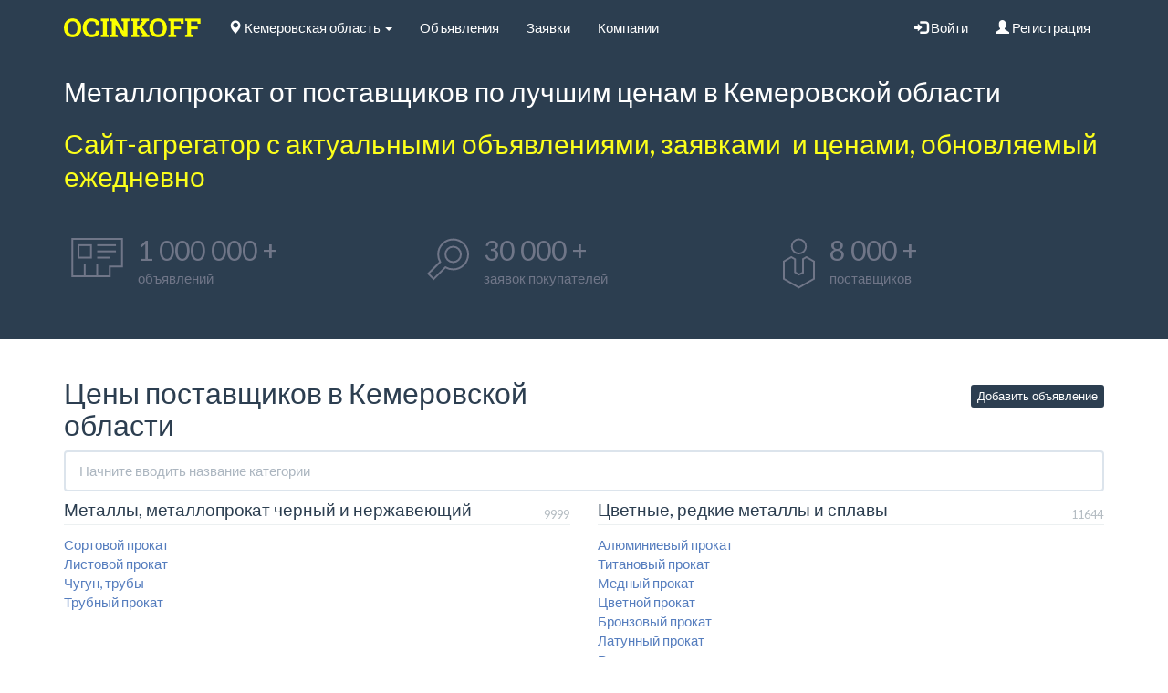

--- FILE ---
content_type: text/html; charset=UTF-8
request_url: https://kemerovskaya-oblast.ocinkoff.ru/
body_size: 12188
content:
<!DOCTYPE html>
<html lang="ru">
<head>
    <title>Ocinkoff — поставщики и цены металлопроката в Кемеровской области, объявления по покупке и продаже оптом и в розницу</title>
    <base href="https://kemerovskaya-oblast.ocinkoff.ru/"/>
    <meta name="description" content="Покупка и продажа металлопроката, черных и цветных металлов, арматуры, сырья в Кемеровской области на сайте бесплатных объявлений Ocinkoff. Предлагаем актуальные цены от надежных поставщиков."/>
        <meta http-equiv="Content-Type" content="text/html; charset=utf-8"/>
    <meta http-equiv="Content-Language" content="ru"/>
    <link rel="icon" href="/favicon.ico" type="image/x-icon" />
    <link rel="shortcut icon" href="/favicon.ico" type="image/x-icon" />
    <meta name="theme-color" content="#ffffff">

    <meta name="yandex-verification" content="5c25eea614e9d487" />
    <meta name="yandex-verification" content="96a363ec2349b03d" />
    <meta name="yandex-verification" content="4ba167c850357239" />
    <meta name="yandex-verification" content="a9b4e96d1870e27a" />
    <meta name="yandex-verification" content="29011fc079ebd8e8" />
    <meta name="google-site-verification" content="yrjCU3DeP4LeeP_0pamnFuCN0u58xFu5e1rlQ50TNps" />

    <meta name="viewport" content="width=device-width, initial-scale=1">


                

        <script type="text/javascript" src="//kemerovskaya-oblast.ocinkoff.ru/assets/cache/css_js/lib/0dc330af6fa5fa44fcd7d3e00ecdf004.js?7454720737"></script><script type="text/javascript" src="//kemerovskaya-oblast.ocinkoff.ru/assets/cache/css_js/lib/2b8d3e13ac552ab9d0fef01e999b1fac.js?5905083252"></script>
<link async type="text/css" media="screen" rel="stylesheet" href="//kemerovskaya-oblast.ocinkoff.ru/assets/cache/css_js/lib/3b4d5285d5c8c8650a2c2f8d403b19ef.css?3021040566"/><link async type="text/css" media="screen" rel="stylesheet" href="//kemerovskaya-oblast.ocinkoff.ru/assets/cache/css_js/client/052224c176368f27ad9006421fbcc869.css?4499499080"/>    
        <script type="text/javascript">
            (function (d, w, c) {
                (w[c] = w[c] || []).push(function() {
                    try {
                        w.yaCounter26567001 = new Ya.Metrika({id:26567001,
                            webvisor:true,
                            clickmap:true,
                            trackLinks:true,
                            accurateTrackBounce:true});
                    } catch(e) { }
                });

                var n = d.getElementsByTagName("script")[0],
                    s = d.createElement("script"),
                    f = function () { n.parentNode.insertBefore(s, n); };
                s.type = "text/javascript";
                s.async = true;
                s.src = (d.location.protocol == "https:" ? "https:" : "http:") + "//mc.yandex.ru/metrika/watch.js";

                if (w.opera == "[object Opera]") {
                    d.addEventListener("DOMContentLoaded", f, false);
                } else { f(); }
            })(document, window, "yandex_metrika_callbacks");
        </script>
        <noscript><div><img src="//mc.yandex.ru/watch/26567001" style="position:absolute; left:-9999px;" alt="" /></div></noscript>

        <!-- /Yandex.Metrika counter -->



        <!-- HTML5 shim and Respond.js IE8 support of HTML5 elements and media queries -->
    <!--[if lt IE 9]>
    <script src="https://oss.maxcdn.com/html5shiv/3.7.2/html5shiv.min.js"></script>
    <script src="https://oss.maxcdn.com/respond/1.4.2/respond.min.js"></script>
    <![endif]-->
</head>
<body>
<header>
        <nav class="navbar navbar-default" id="header-menu">
        <div class="container">
            <div class="navbar-header">
                <button type="button" class="navbar-toggle collapsed" data-toggle="collapse"
                        data-target="#layout-header-navbar" aria-expanded="false">
                    <span class="sr-only">Навигация</span>
                    <span class="icon-bar"></span>
                    <span class="icon-bar"></span>
                    <span class="icon-bar"></span>
                </button>
                                    <span role="logo" class="navbar-brand"><img src="//kemerovskaya-oblast.ocinkoff.ru/static/images/ocinkoff_logo.png"  width="150" alt="Ocinkoff — сайт объявлений о металлопрокате, оборудовании и услугах"></span>
                            </div>


            <div class="collapse navbar-collapse" id="layout-header-navbar">
                <ul class="nav navbar-nav">
                    <li class="dropdown">
                        <span class="layout-fake-url" data-toggle="ajax-modal" remote="/request/get_cities"><i class="glyphicon glyphicon-map-marker"></i> Кемеровская область <span class="caret"></span></span>
                    </li>
                </ul>
                <ul class="nav navbar-nav">
                                            <li><a href="/catalog">Объявления</a></li>
                                                                <li>
                            <a href="/orders">Заявки</a>
                        </li>
                                                                <li>
                            <a href="/companies">Компании</a>
                        </li>
                    
                </ul>
                <ul class="nav navbar-nav navbar-right">
                                            <li>
                            <span class="layout-fake-url" data-toggle="ajax_modal" remote="/login">
                                <i class="glyphicon glyphicon-log-in" aria-hidden="true"></i> Войти
                            </span>
                        </li>
                        <li>
                            <span class="fake_url" src="/registration">
                                <i class="glyphicon glyphicon-user" aria-hidden="true"></i> Регистрация
                            </span>
                        </li>
                                    </ul>
            </div>
        </div>
    </nav>
</header>

    <section class="page-header well" id="index-main-welcome">
    <div class="container">
        <h1>Металлопрокат от поставщиков по лучшим ценам в Кемеровской области</h1>
        <div class="subtext"><p>Сайт-агрегатор с актуальными объявлениями, заявками&nbsp; и ценами, обновляемый ежедневно</p>
</div>
        <div class="row" id="index-numbers">
            <div class="col-md-4">
                <table class="table">
                    <tr>
                        <td class="icon">
                            <svg class="svg-icon-ad" xmlns="http://www.w3.org/2000/svg" viewBox="0 0 56.8 43.1" width="57" height="43">
                                <g>
                                    <line x1="14.7" y1="42.1" x2="14.7" y2="28.4"/>
                                    <line x1="28.4" y1="28.4" x2="28.4" y2="42.1"/>
                                    <polygon points="42.1,42.1 42.1,31.2 55.8,31.2 55.8,1 1,1 1,42.1 	"/>
                                </g>
                                <rect x="7.9" y="7.9" class="reason_1-layer-1" width="13.7" height="13.7"/>
                                <line x1="28.4" y1="7.9" x2="49" y2="7.9"/>
                                <line x1="28.4" y1="14.7" x2="49" y2="14.7"/>
                                <line x1="28.4" y1="21.6" x2="42.1" y2="21.6"/>
                            </svg>
                        </td>
                        <td class="text">
                            <span class="caption">1 000 000 +</span><br/>объявлений
                        </td>
                    </tr>
                </table>
            </div>
            <div class="col-md-4">
                <table class="table">
                    <tr>
                        <td class="icon">
                            <svg class="svg-icon-magni" xmlns="http://www.w3.org/2000/svg" viewBox="0 0 45.7 45.5" width="46" height="47">
                                <g>
                                    <circle cx="28.4" cy="17.3" r="8.4"/>
                                    <path d="M28.4,1c-9,0-16.3,7.3-16.3,16.3c0,3,0.8,5.8,2.2,8.2L1.4,38.3l5.8,5.8L20,31.3c2.4,1.5,5.3,2.3,8.4,2.3
													c9,0,16.3-7.3,16.3-16.3C44.7,8.3,37.4,1,28.4,1z"/>
                                </g>
                            </svg>
                        </td>
                        <td class="text">
                            <span class="caption">30 000 +</span><br/>заявок покупателей
                        </td>
                    </tr>
                </table>
            </div>
            <div class="col-md-4">
                <table class="table">
                    <tr>
                        <td class="icon">
                            <svg class="svg-icon-comp" xmlns="http://www.w3.org/2000/svg" viewBox="0 0 36.5 57.3" width="35" height="56">
                                <g>
                                    <polygon points="1,26.3 1,46.2 18.2,56.1 35.5,46.2 35.5,26.3 26.9,21.3 22.9,23.6 22.9,39.1 18.2,41.3 13.9,38.7
													13.9,23.8 9.6,21.3 	"/>
                                    <circle cx="18.2" cy="9.1" r="8.1"/>
                                </g>
                            </svg>
                        </td>
                        <td class="text">
                            <span class="caption">8 000 +</span><br/>поставщиков
                        </td>
                    </tr>
                </table>
            </div>
        </div>
        <div class="clearfix"></div>
    </div>
</section>

<section class="container" style="margin-top:20px">   <div id="yandex_rtb_R-A-336658-2"></div></section><main class="container">
    <section class="row">
        <div class="col-md-6"><h2>Цены поставщиков в Кемеровской области</h2></div>
        <div class="col-md-6" style="padding-top:30px;padding-bottom:10px;text-align:right;">
            <noindex><a href="/catalog/new" rel="nofollow"  class="btn btn-primary btn-xs">Добавить объявление</a></noindex>
        </div>
        <div class="col-md-12">

            <form action="/request/get_categories">
                <input type="text" name="q" value="" class="form-control" id="categories_search" autocomplete="off" placeholder="Начните вводить название категории"/>
            </form>
        </div>
                                                    <div class="col-md-6 col-xs-12 index-category">
                    <span class="h4"><a href="https://kemerovskaya-oblast.ocinkoff.ru/catalog/metalli-metalloprokat-cherniy-i-nerzhaveuschiy-3" title = "Перейти к просмотру цен категории Металлы, металлопрокат черный и нержавеющий" >Металлы, металлопрокат черный и нержавеющий</a></span><small class="text-muted">9999</small>
                                                                                <ul class="list-unstyled">
                                                                                                                                                            <li><a href="https://kemerovskaya-oblast.ocinkoff.ru/catalog/sortovoy-prokat-4" title = "Перейти к просмотру цен категории Сортовой прокат" >Сортовой прокат</a></li>
                                                                                                                                                            <li><a href="https://kemerovskaya-oblast.ocinkoff.ru/catalog/listovoy-prokat-8" title = "Перейти к просмотру цен категории Листовой прокат" >Листовой прокат</a></li>
                                                                                                                                                            <li><a href="https://kemerovskaya-oblast.ocinkoff.ru/catalog/chugun-trubi-13" title = "Перейти к просмотру цен категории Чугун, трубы" >Чугун, трубы</a></li>
                                                                                                                                                            <li><a href="https://kemerovskaya-oblast.ocinkoff.ru/catalog/trubniy-prokat-19" title = "Перейти к просмотру цен категории Трубный прокат" >Трубный прокат</a></li>
                                                                                                        </ul>
                                                                        </div>
                                            <div class="col-md-6 col-xs-12 index-category">
                    <span class="h4"><a href="https://kemerovskaya-oblast.ocinkoff.ru/catalog/cvetnie-redkie-metalli-i-splavi-6" title = "Перейти к просмотру цен категории Цветные, редкие металлы и сплавы" >Цветные, редкие металлы и сплавы</a></span><small class="text-muted">11644</small>
                                                                                <ul class="list-unstyled">
                                                                                                                                                            <li><a href="https://kemerovskaya-oblast.ocinkoff.ru/catalog/aluminieviy-prokat-7" title = "Перейти к просмотру цен категории Алюминиевый прокат" >Алюминиевый прокат</a></li>
                                                                                                                                                            <li><a href="https://kemerovskaya-oblast.ocinkoff.ru/catalog/titanoviy-prokat-10" title = "Перейти к просмотру цен категории Титановый прокат" >Титановый прокат</a></li>
                                                                                                                                                            <li><a href="https://kemerovskaya-oblast.ocinkoff.ru/catalog/medniy-prokat-20" title = "Перейти к просмотру цен категории Медный прокат" >Медный прокат</a></li>
                                                                                                                                                            <li><a href="https://kemerovskaya-oblast.ocinkoff.ru/catalog/cvetnoy-prokat-21" title = "Перейти к просмотру цен категории Цветной прокат" >Цветной прокат</a></li>
                                                                                                                                                            <li><a href="https://kemerovskaya-oblast.ocinkoff.ru/catalog/bronzoviy-prokat-27" title = "Перейти к просмотру цен категории Бронзовый прокат" >Бронзовый прокат</a></li>
                                                                                                                                                            <li><a href="https://kemerovskaya-oblast.ocinkoff.ru/catalog/latunniy-prokat-28" title = "Перейти к просмотру цен категории Латунный прокат" >Латунный прокат</a></li>
                                                                                                                                                            <li><a href="https://kemerovskaya-oblast.ocinkoff.ru/catalog/redkie-metalli-222" title = "Перейти к просмотру цен категории Редкие металлы" >Редкие металлы</a></li>
                                                                                                                                                            <li><a href="https://kemerovskaya-oblast.ocinkoff.ru/catalog/splavi-cvetnikh-metallov-254" title = "Перейти к просмотру цен категории Сплавы цветных металлов" >Сплавы цветных металлов</a></li>
                                                                                                                                                            <li><a href="https://kemerovskaya-oblast.ocinkoff.ru/catalog/ferrosplavi-272" title = "Перейти к просмотру цен категории Ферросплавы" >Ферросплавы</a></li>
                                                                                                        </ul>
                                                                        </div>
                                            <div class="col-md-6 col-xs-12 index-category">
                    <span class="h4"><a href="https://kemerovskaya-oblast.ocinkoff.ru/catalog/metizi-izdeliya-iz-metalla-15" title = "Перейти к просмотру цен категории Метизы, изделия из металла" >Метизы, изделия из металла</a></span><small class="text-muted">2803</small>
                                                                                <ul class="list-unstyled">
                                                                                                                                                            <li><a href="https://kemerovskaya-oblast.ocinkoff.ru/catalog/krepezhnie-izdeliya-16" title = "Перейти к просмотру цен категории Крепежные изделия" >Крепежные изделия</a></li>
                                                                                                                                                            <li><a href="https://kemerovskaya-oblast.ocinkoff.ru/catalog/provoloka-trosi-cepi-setki-lenti-24" title = "Перейти к просмотру цен категории Проволока, тросы, цепи, сетки, ленты" >Проволока, тросы, цепи, сетки, ленты</a></li>
                                                                                                                                                            <li><a href="https://kemerovskaya-oblast.ocinkoff.ru/catalog/metizi-krepezh-438" title = "Перейти к просмотру цен категории Метизы, крепеж" >Метизы, крепеж</a></li>
                                                                                                                                                            <li><a href="https://kemerovskaya-oblast.ocinkoff.ru/catalog/metalloizdeliya-736" title = "Перейти к просмотру цен категории Металлоизделия" >Металлоизделия</a></li>
                                                                                                        </ul>
                                                                        </div>
                                            <div class="col-md-6 col-xs-12 index-category">
                    <span class="h4"><a href="https://kemerovskaya-oblast.ocinkoff.ru/catalog/promishlennie-materiali-rti-sire-22" title = "Перейти к просмотру цен категории Промышленные материалы, РТИ, сырье" >Промышленные материалы, РТИ, сырье</a></span><small class="text-muted">2706</small>
                                                                                <ul class="list-unstyled">
                                                                                                                                                            <li><a href="https://kemerovskaya-oblast.ocinkoff.ru/catalog/khimicheskie-elementi-veschestva-soedineniya-25" title = "Перейти к просмотру цен категории Химические элементы, вещества, соединения" >Химические элементы, вещества, соединения</a></li>
                                                                                                                                                            <li><a href="https://kemerovskaya-oblast.ocinkoff.ru/catalog/polimernie-materiali-sire-26" title = "Перейти к просмотру цен категории Полимерные материалы, сырье" >Полимерные материалы, сырье</a></li>
                                                                                                                                                            <li><a href="https://kemerovskaya-oblast.ocinkoff.ru/catalog/nefteprodukti-toplivo-gsm-29" title = "Перейти к просмотру цен категории Нефтепродукты, топливо, ГСМ" >Нефтепродукты, топливо, ГСМ</a></li>
                                                                                                                                                            <li><a href="https://kemerovskaya-oblast.ocinkoff.ru/catalog/promishlennaya-khimiya-98" title = "Перейти к просмотру цен категории Промышленная химия" >Промышленная химия</a></li>
                                                                                                                                                            <li><a href="https://kemerovskaya-oblast.ocinkoff.ru/catalog/poleznie-iskopaemie-sire-249" title = "Перейти к просмотру цен категории Полезные ископаемые, сырье" >Полезные ископаемые, сырье</a></li>
                                                                                                                                                            <li><a href="https://kemerovskaya-oblast.ocinkoff.ru/catalog/sire-dlya-legkoy-promishlennosti-269" title = "Перейти к просмотру цен категории Сырье для легкой промышленности" >Сырье для легкой промышленности</a></li>
                                                                                                                                                            <li><a href="https://kemerovskaya-oblast.ocinkoff.ru/catalog/tekhnicheskiy-tekstil-295" title = "Перейти к просмотру цен категории Технический текстиль" >Технический текстиль</a></li>
                                                                                                                                                            <li><a href="https://kemerovskaya-oblast.ocinkoff.ru/catalog/asbestotekhnicheskie-izdeliya-326" title = "Перейти к просмотру цен категории Асбестотехнические изделия" >Асбестотехнические изделия</a></li>
                                                                                                                                                            <li><a href="https://kemerovskaya-oblast.ocinkoff.ru/catalog/vtorsire-otkhodi-340" title = "Перейти к просмотру цен категории Вторсырье, отходы" >Вторсырье, отходы</a></li>
                                                                                                                                                            <li><a href="https://kemerovskaya-oblast.ocinkoff.ru/catalog/rezinotekhnicheskie-izdeliya-498" title = "Перейти к просмотру цен категории Резинотехнические изделия" >Резинотехнические изделия</a></li>
                                                                                                                                                            <li><a href="https://kemerovskaya-oblast.ocinkoff.ru/catalog/magnitnie-materiali-742" title = "Перейти к просмотру цен категории Магнитные материалы" >Магнитные материалы</a></li>
                                                                                                                                                            <li><a href="https://kemerovskaya-oblast.ocinkoff.ru/catalog/magniti-magnitnie-materiali-1356" title = "Перейти к просмотру цен категории Магниты, магнитные материалы" >Магниты, магнитные материалы</a></li>
                                                                                                        </ul>
                                                                        </div>
                            <div class="clearfix col-md-12">
            <hr/>
        </div>
    </section>
    <div class="clearfix" style="clear:both"></div>
    <div class="row">
                    <div class="col-md-6"><h2>Новые объявления</h2></div>
            <div class="col-md-6" style="padding-top:30px;padding-bottom:10px;text-align:right;">
                <noindex><a href="/catalog/new" rel="nofollow"  class="btn btn-primary btn-xs">Добавить объявление</a></noindex>
            </div>
            <div class="clearfix"></div>
            <section class="col-md-12">
                                            
                                                                <div class="panel panel-default layout-object layout-product" itemscope itemtype="http://schema.org/Product" data-prod-id="2132739" id="6972fdd8b922f_2132739">
                <meta itemprop="name" content="Рельсы железнодорожные Р65 1 группы">
                <div class="panel-body row">
                    <div class="col-md-2">
                        <a href="https://kemerovo.ocinkoff.ru/catalog/2132739-relsi-zheleznodorozhnie-r65-1-gruppi.html">
                            <img class="img-rounded img-responsive" src="http://s.ocinkoff.ru/files/images/product/small_image/213/2132739/relsi-zheleznodorozhnie-r65-1-gruppi_683d51516fb35.jpg" alt="фото Рельсы железнодорожные Р65 1 группы" itemprop="image"/>
                        </a>
                    </div>
                    <div class="col-md-10">
                        <a href="https://kemerovo.ocinkoff.ru/catalog/2132739-relsi-zheleznodorozhnie-r65-1-gruppi.html" class="media-heading h4" itemprop="url"><span itemprop="name">Рельсы железнодорожные Р65 1 группы</span></a>
                                                                                                        <div class="b">
                                <span class="price_value">76 000</span>&nbsp;руб.                            </div>
                                                <span itemprop="offers" itemscope="itemscope" itemtype="http://schema.org/Offer" class="hidden">
                                                            <link itemprop="availability" href="http://schema.org/InStock">
                                <meta itemprop="price" content="76000">
                                <meta itemprop="priceCurrency" content="RUB">
                            </span>
                                                <p itemprop="description" class="comment">Железнодорожные рельсы тип Р65 с/г, 1 группы годности, (вертикальный износ 3-4мм.) Длина рельса 12,5 метра, по два отверстия с каждой стороны. Вес 1 рельса Р65 равен 810 кг. Рельсы проверены дефектоскопией,...</p>
                        <ul class="list-inline info">
                            <li><i class="glyphicon glyphicon-map-marker"></i> Кемерово</li>
                            <li><a href="https://kemerovo.ocinkoff.ru/companies/13368-vrk" title = "Перейти к просмотру карточки компании ВРК" >ООО ВРК</a></li>
                                                                                            <li><i class="glyphicon glyphicon-phone"></i>
                                                                            <a href="tel:+79511818146" class="tel" rel="nofollow">89511818146</a>&nbsp;
                                                                    </li>
                                                        <li class="date text-muted"> 2 июн 2025</li>
                        </ul>
                                            </div>
                </div>
            </div>
                                            <div class="panel panel-default layout-object layout-product highlight" itemscope itemtype="http://schema.org/Product" data-prod-id="2132704" id="6972fdd8b92af_2132704">
                <meta itemprop="name" content="Тупиковый железнодорожный рельсовый упор ПС 53.00.000">
                <div class="panel-body row">
                    <div class="col-md-2">
                        <a href="https://kemerovo.ocinkoff.ru/catalog/2132704-tupikoviy-zheleznodorozhniy-relsoviy-upor-ps-5300000.html">
                            <img class="img-rounded img-responsive" src="http://s.ocinkoff.ru/files/images/product/small_image/213/2132704/tupikoviy-zheleznodorozhniy-relsoviy-upor-ps-5300000_6837dc85e02de.jpg" alt="фото Тупиковый железнодорожный рельсовый упор ПС 53.00.000" itemprop="image"/>
                        </a>
                    </div>
                    <div class="col-md-10">
                        <a href="https://kemerovo.ocinkoff.ru/catalog/2132704-tupikoviy-zheleznodorozhniy-relsoviy-upor-ps-5300000.html" class="media-heading h4" itemprop="url"><span itemprop="name">Тупиковый железнодорожный рельсовый упор ПС 53.00.000</span></a>
                                                                                                        <div class="b">
                                <span class="price_value">147 000</span>&nbsp;руб.                            </div>
                                                <span itemprop="offers" itemscope="itemscope" itemtype="http://schema.org/Offer" class="hidden">
                                                            <link itemprop="availability" href="http://schema.org/InStock">
                                <meta itemprop="price" content="147000">
                                <meta itemprop="priceCurrency" content="RUB">
                            </span>
                                                <p itemprop="description" class="comment">Тупиковый железнодорожный рельсовый упор ПС 53.00.000 – Изготовлен согласно распоряжения РЖД №1384р от 08.07.2019 - чертеж УТ-ЖД-65.000 СБ  (взамен приказа МПС №9 ЦЗ от 03.06.1991)Цена 147 000р. с НДС....</p>
                        <ul class="list-inline info">
                            <li><i class="glyphicon glyphicon-map-marker"></i> Кемерово</li>
                            <li><a href="https://kemerovo.ocinkoff.ru/companies/13367-kks" title = "Перейти к просмотру карточки компании ККС" >ООО ККС</a></li>
                                                                                            <li><i class="glyphicon glyphicon-phone"></i>
                                                                            <a href="tel:+79996479490" class="tel" rel="nofollow">89996479490</a>&nbsp;
                                                                    </li>
                                                        <li class="date text-muted">29 мая 2025</li>
                        </ul>
                                            </div>
                </div>
            </div>
                                            <div class="panel panel-default layout-object layout-product" itemscope itemtype="http://schema.org/Product" data-prod-id="2132703" id="6972fdd8b92f0_2132703">
                <meta itemprop="name" content="Рельсы железнодорожные Р65 1 группы">
                <div class="panel-body row">
                    <div class="col-md-2">
                        <a href="https://kemerovo.ocinkoff.ru/catalog/2132703-relsi-zheleznodorozhnie-r65-1-gruppi.html">
                            <img class="img-rounded img-responsive" src="http://s.ocinkoff.ru/files/images/product/small_image/213/2132703/relsi-zheleznodorozhnie-r65-1-gruppi_6837dc437d879.jpg" alt="фото Рельсы железнодорожные Р65 1 группы" itemprop="image"/>
                        </a>
                    </div>
                    <div class="col-md-10">
                        <a href="https://kemerovo.ocinkoff.ru/catalog/2132703-relsi-zheleznodorozhnie-r65-1-gruppi.html" class="media-heading h4" itemprop="url"><span itemprop="name">Рельсы железнодорожные Р65 1 группы</span></a>
                                                                                                        <div class="b">
                                <span class="price_value">76 000</span>&nbsp;руб.                            </div>
                                                <span itemprop="offers" itemscope="itemscope" itemtype="http://schema.org/Offer" class="hidden">
                                                            <link itemprop="availability" href="http://schema.org/InStock">
                                <meta itemprop="price" content="76000">
                                <meta itemprop="priceCurrency" content="RUB">
                            </span>
                                                <p itemprop="description" class="comment">Железнодорожные рельсы тип Р65 с/г, 1 группы годности, (вертикальный износ 3-4мм.) Длина рельса 12,5 метра, по два отверстия с каждой стороны. Вес 1 рельса Р65 равен 810 кг. Рельсы проверены дефектоскопией,...</p>
                        <ul class="list-inline info">
                            <li><i class="glyphicon glyphicon-map-marker"></i> Кемерово</li>
                            <li><a href="https://kemerovo.ocinkoff.ru/companies/13367-kks" title = "Перейти к просмотру карточки компании ККС" >ООО ККС</a></li>
                                                                                            <li><i class="glyphicon glyphicon-phone"></i>
                                                                            <a href="tel:+79996479490" class="tel" rel="nofollow">89996479490</a>&nbsp;
                                                                    </li>
                                                        <li class="date text-muted">29 мая 2025</li>
                        </ul>
                                            </div>
                </div>
            </div>
                                            <div class="panel panel-default layout-object layout-product highlight" itemscope itemtype="http://schema.org/Product" data-prod-id="2131781" id="6972fdd8b9329_2131781">
                <meta itemprop="name" content="Строп 4СЦ-11,20т. (L=6,50м) 8кл">
                <div class="panel-body row">
                    <div class="col-md-2">
                        <a href="https://novokuzneck.ocinkoff.ru/catalog/2131781-strop-4sc-1120t-l650m-8kl.html">
                            <img class="img-rounded img-responsive" src="http://s.ocinkoff.ru/files/images/product/small_image/213/2131781/strop-4sc-1120t-l650m-8kl_67c82ab8806df.jpg" alt="фото Строп 4СЦ-11,20т. (L=6,50м) 8кл" itemprop="image"/>
                        </a>
                    </div>
                    <div class="col-md-10">
                        <a href="https://novokuzneck.ocinkoff.ru/catalog/2131781-strop-4sc-1120t-l650m-8kl.html" class="media-heading h4" itemprop="url"><span itemprop="name">Строп 4СЦ-11,20т. (L=6,50м) 8кл</span></a>
                                                                                                        <div class="b">
                                <span class="price_value">46 430</span>&nbsp;руб.                            </div>
                                                <span itemprop="offers" itemscope="itemscope" itemtype="http://schema.org/Offer" class="hidden">
                                                            <link itemprop="availability" href="http://schema.org/InStock">
                                <meta itemprop="price" content="46430">
                                <meta itemprop="priceCurrency" content="RUB">
                            </span>
                                                <p itemprop="description" class="comment">Цепной четырехветвевой строп – универсальное такелажное приспособление, применяемое при грузоподъемных работах и изготавливается из легированной стали высокой прочности класса Т8. Коэффициент запаса прочности...</p>
                        <ul class="list-inline info">
                            <li><i class="glyphicon glyphicon-map-marker"></i> Новокузнецк</li>
                            <li><a href="https://novokuzneck.ocinkoff.ru/companies/13326-promishlennoe-obespechenie" title = "Перейти к просмотру карточки компании Промышленное обеспечение" >ООО Промышленное обеспечение</a></li>
                                                                                            <li><i class="glyphicon glyphicon-phone"></i>
                                                                            <a href="tel:+79039858097" class="tel" rel="nofollow">+7(903)985-80-97</a>&nbsp;
                                                                    </li>
                                                        <li class="date text-muted"> 5 мар 2025</li>
                        </ul>
                                            </div>
                </div>
            </div>
                                            <div class="panel panel-default layout-object layout-product" itemscope itemtype="http://schema.org/Product" data-prod-id="2131779" id="6972fdd8b9373_2131779">
                <meta itemprop="name" content="Строп 4СЦ-11,20т. (L=6,00м) 8кл">
                <div class="panel-body row">
                    <div class="col-md-2">
                        <a href="https://novokuzneck.ocinkoff.ru/catalog/2131779-strop-4sc-1120t-l600m-8kl.html">
                            <img class="img-rounded img-responsive" src="http://s.ocinkoff.ru/files/images/product/small_image/213/2131779/strop-4sc-1120t-l600m-8kl_67c821b2f2ad6.jpg" alt="фото Строп 4СЦ-11,20т. (L=6,00м) 8кл" itemprop="image"/>
                        </a>
                    </div>
                    <div class="col-md-10">
                        <a href="https://novokuzneck.ocinkoff.ru/catalog/2131779-strop-4sc-1120t-l600m-8kl.html" class="media-heading h4" itemprop="url"><span itemprop="name">Строп 4СЦ-11,20т. (L=6,00м) 8кл</span></a>
                                                                                                        <div class="b">
                                <span class="price_value">43 489</span>&nbsp;руб.                            </div>
                                                <span itemprop="offers" itemscope="itemscope" itemtype="http://schema.org/Offer" class="hidden">
                                                            <link itemprop="availability" href="http://schema.org/InStock">
                                <meta itemprop="price" content="43489">
                                <meta itemprop="priceCurrency" content="RUB">
                            </span>
                                                <p itemprop="description" class="comment">Цепной четырехветвевой строп – универсальное такелажное приспособление, применяемое при грузоподъемных работах и изготавливается из легированной стали высокой прочности класса Т8. Коэффициент запаса прочности...</p>
                        <ul class="list-inline info">
                            <li><i class="glyphicon glyphicon-map-marker"></i> Новокузнецк</li>
                            <li><a href="https://novokuzneck.ocinkoff.ru/companies/13326-promishlennoe-obespechenie" title = "Перейти к просмотру карточки компании Промышленное обеспечение" >ООО Промышленное обеспечение</a></li>
                                                                                            <li><i class="glyphicon glyphicon-phone"></i>
                                                                            <a href="tel:+79039858097" class="tel" rel="nofollow">+7(903)985-80-97</a>&nbsp;
                                                                    </li>
                                                        <li class="date text-muted"> 5 мар 2025</li>
                        </ul>
                                            </div>
                </div>
            </div>
                                            <div class="panel panel-default layout-object layout-product highlight" itemscope itemtype="http://schema.org/Product" data-prod-id="2131778" id="6972fdd8b93b7_2131778">
                <meta itemprop="name" content="Строп 4СЦ-11,20т. (L=5,00м) 8кл">
                <div class="panel-body row">
                    <div class="col-md-2">
                        <a href="https://novokuzneck.ocinkoff.ru/catalog/2131778-strop-4sc-1120t-l500m-8kl.html">
                            <img class="img-rounded img-responsive" src="http://s.ocinkoff.ru/files/images/product/small_image/213/2131778/strop-4sc-1120t-l500m-8kl_67c8146a526ec.jpg" alt="фото Строп 4СЦ-11,20т. (L=5,00м) 8кл" itemprop="image"/>
                        </a>
                    </div>
                    <div class="col-md-10">
                        <a href="https://novokuzneck.ocinkoff.ru/catalog/2131778-strop-4sc-1120t-l500m-8kl.html" class="media-heading h4" itemprop="url"><span itemprop="name">Строп 4СЦ-11,20т. (L=5,00м) 8кл</span></a>
                                                                                                        <div class="b">
                                <span class="price_value">37 608</span>&nbsp;руб.                            </div>
                                                <span itemprop="offers" itemscope="itemscope" itemtype="http://schema.org/Offer" class="hidden">
                                                            <link itemprop="availability" href="http://schema.org/InStock">
                                <meta itemprop="price" content="37608">
                                <meta itemprop="priceCurrency" content="RUB">
                            </span>
                                                <p itemprop="description" class="comment">Цепной четырехветвевой строп – универсальное такелажное приспособление, применяемое при грузоподъемных работах и изготавливается из легированной стали высокой прочности класса Т8. Коэффициент запаса прочности...</p>
                        <ul class="list-inline info">
                            <li><i class="glyphicon glyphicon-map-marker"></i> Новокузнецк</li>
                            <li><a href="https://novokuzneck.ocinkoff.ru/companies/13326-promishlennoe-obespechenie" title = "Перейти к просмотру карточки компании Промышленное обеспечение" >ООО Промышленное обеспечение</a></li>
                                                                                            <li><i class="glyphicon glyphicon-phone"></i>
                                                                            <a href="tel:+79039858097" class="tel" rel="nofollow">+7(903)985-80-97</a>&nbsp;
                                                                    </li>
                                                        <li class="date text-muted"> 5 мар 2025</li>
                        </ul>
                                            </div>
                </div>
            </div>
                                            <div class="panel panel-default layout-object layout-product" itemscope itemtype="http://schema.org/Product" data-prod-id="2131777" id="6972fdd8b93f7_2131777">
                <meta itemprop="name" content="Строп 4СЦ-11,20т. (L=4,50м) 8кл">
                <div class="panel-body row">
                    <div class="col-md-2">
                        <a href="https://novokuzneck.ocinkoff.ru/catalog/2131777-strop-4sc-1120t-l450m-8kl.html">
                            <img class="img-rounded img-responsive" src="http://s.ocinkoff.ru/files/images/product/small_image/213/2131777/strop-4sc-1120t-l450m-8kl_67c8110beb43e.jpg" alt="фото Строп 4СЦ-11,20т. (L=4,50м) 8кл" itemprop="image"/>
                        </a>
                    </div>
                    <div class="col-md-10">
                        <a href="https://novokuzneck.ocinkoff.ru/catalog/2131777-strop-4sc-1120t-l450m-8kl.html" class="media-heading h4" itemprop="url"><span itemprop="name">Строп 4СЦ-11,20т. (L=4,50м) 8кл</span></a>
                                                                                                        <div class="b">
                                <span class="price_value">34 667</span>&nbsp;руб.                            </div>
                                                <span itemprop="offers" itemscope="itemscope" itemtype="http://schema.org/Offer" class="hidden">
                                                            <link itemprop="availability" href="http://schema.org/InStock">
                                <meta itemprop="price" content="34667">
                                <meta itemprop="priceCurrency" content="RUB">
                            </span>
                                                <p itemprop="description" class="comment">Цепной четырехветвевой строп – универсальное такелажное приспособление, применяемое при грузоподъемных работах и изготавливается из легированной стали высокой прочности класса Т8. Коэффициент запаса прочности...</p>
                        <ul class="list-inline info">
                            <li><i class="glyphicon glyphicon-map-marker"></i> Новокузнецк</li>
                            <li><a href="https://novokuzneck.ocinkoff.ru/companies/13326-promishlennoe-obespechenie" title = "Перейти к просмотру карточки компании Промышленное обеспечение" >ООО Промышленное обеспечение</a></li>
                                                                                            <li><i class="glyphicon glyphicon-phone"></i>
                                                                            <a href="tel:+79039858097" class="tel" rel="nofollow">+7(903)985-80-97</a>&nbsp;
                                                                    </li>
                                                        <li class="date text-muted"> 5 мар 2025</li>
                        </ul>
                                            </div>
                </div>
            </div>
                                            <div class="panel panel-default layout-object layout-product highlight" itemscope itemtype="http://schema.org/Product" data-prod-id="2131776" id="6972fdd8b9437_2131776">
                <meta itemprop="name" content="Строп 4СЦ-11,20т. (L=4,00м) 8кл">
                <div class="panel-body row">
                    <div class="col-md-2">
                        <a href="https://novokuzneck.ocinkoff.ru/catalog/2131776-strop-4sc-1120t-l400m-8kl.html">
                            <img class="img-rounded img-responsive" src="http://s.ocinkoff.ru/files/images/product/small_image/213/2131776/strop-4sc-1120t-l400m-8kl_67c80f1f41ed1.jpg" alt="фото Строп 4СЦ-11,20т. (L=4,00м) 8кл" itemprop="image"/>
                        </a>
                    </div>
                    <div class="col-md-10">
                        <a href="https://novokuzneck.ocinkoff.ru/catalog/2131776-strop-4sc-1120t-l400m-8kl.html" class="media-heading h4" itemprop="url"><span itemprop="name">Строп 4СЦ-11,20т. (L=4,00м) 8кл</span></a>
                                                                                                        <div class="b">
                                <span class="price_value">31 727</span>&nbsp;руб.                            </div>
                                                <span itemprop="offers" itemscope="itemscope" itemtype="http://schema.org/Offer" class="hidden">
                                                            <link itemprop="availability" href="http://schema.org/InStock">
                                <meta itemprop="price" content="31727">
                                <meta itemprop="priceCurrency" content="RUB">
                            </span>
                                                <p itemprop="description" class="comment">Цепной четырехветвевой строп – универсальное такелажное приспособление, применяемое при грузоподъемных работах и изготавливается из легированной стали высокой прочности класса Т8. Коэффициент запаса прочности...</p>
                        <ul class="list-inline info">
                            <li><i class="glyphicon glyphicon-map-marker"></i> Новокузнецк</li>
                            <li><a href="https://novokuzneck.ocinkoff.ru/companies/13326-promishlennoe-obespechenie" title = "Перейти к просмотру карточки компании Промышленное обеспечение" >ООО Промышленное обеспечение</a></li>
                                                                                            <li><i class="glyphicon glyphicon-phone"></i>
                                                                            <a href="tel:+79039858097" class="tel" rel="nofollow">+7(903)985-80-97</a>&nbsp;
                                                                    </li>
                                                        <li class="date text-muted"> 5 мар 2025</li>
                        </ul>
                                            </div>
                </div>
            </div>
                                            <div class="panel panel-default layout-object layout-product" itemscope itemtype="http://schema.org/Product" data-prod-id="2131775" id="6972fdd8b9477_2131775">
                <meta itemprop="name" content="Строп 4СЦ-11,20т. (L=3,50м) 8кл">
                <div class="panel-body row">
                    <div class="col-md-2">
                        <a href="https://novokuzneck.ocinkoff.ru/catalog/2131775-strop-4sc-1120t-l350m-8kl.html">
                            <img class="img-rounded img-responsive" src="http://s.ocinkoff.ru/files/images/product/small_image/213/2131775/strop-4sc-1120t-l350m-8kl_67c8085fc82ec.jpg" alt="фото Строп 4СЦ-11,20т. (L=3,50м) 8кл" itemprop="image"/>
                        </a>
                    </div>
                    <div class="col-md-10">
                        <a href="https://novokuzneck.ocinkoff.ru/catalog/2131775-strop-4sc-1120t-l350m-8kl.html" class="media-heading h4" itemprop="url"><span itemprop="name">Строп 4СЦ-11,20т. (L=3,50м) 8кл</span></a>
                                                                                                        <div class="b">
                                <span class="price_value">28 786</span>&nbsp;руб.                            </div>
                                                <span itemprop="offers" itemscope="itemscope" itemtype="http://schema.org/Offer" class="hidden">
                                                            <link itemprop="availability" href="http://schema.org/InStock">
                                <meta itemprop="price" content="28786">
                                <meta itemprop="priceCurrency" content="RUB">
                            </span>
                                                <p itemprop="description" class="comment">Цепной четырехветвевой строп – универсальное такелажное приспособление, применяемое при грузоподъемных работах и изготавливается из легированной стали высокой прочности класса Т8. Коэффициент запаса прочности...</p>
                        <ul class="list-inline info">
                            <li><i class="glyphicon glyphicon-map-marker"></i> Новокузнецк</li>
                            <li><a href="https://novokuzneck.ocinkoff.ru/companies/13326-promishlennoe-obespechenie" title = "Перейти к просмотру карточки компании Промышленное обеспечение" >ООО Промышленное обеспечение</a></li>
                                                                                            <li><i class="glyphicon glyphicon-phone"></i>
                                                                            <a href="tel:+79039858097" class="tel" rel="nofollow">+7(903)985-80-97</a>&nbsp;
                                                                    </li>
                                                        <li class="date text-muted"> 5 мар 2025</li>
                        </ul>
                                            </div>
                </div>
            </div>
                                            <div class="panel panel-default layout-object layout-product highlight" itemscope itemtype="http://schema.org/Product" data-prod-id="2131772" id="6972fdd8b94c1_2131772">
                <meta itemprop="name" content="Строп 4СЦ-11,20т. (L=3,00м) 8кл">
                <div class="panel-body row">
                    <div class="col-md-2">
                        <a href="https://novokuzneck.ocinkoff.ru/catalog/2131772-strop-4sc-1120t-l300m-8kl.html">
                            <img class="img-rounded img-responsive" src="http://s.ocinkoff.ru/files/images/product/small_image/213/2131772/strop-4sc-1120t-l300m-8kl_67c7d84a2f4ae.jpg" alt="фото Строп 4СЦ-11,20т. (L=3,00м) 8кл" itemprop="image"/>
                        </a>
                    </div>
                    <div class="col-md-10">
                        <a href="https://novokuzneck.ocinkoff.ru/catalog/2131772-strop-4sc-1120t-l300m-8kl.html" class="media-heading h4" itemprop="url"><span itemprop="name">Строп 4СЦ-11,20т. (L=3,00м) 8кл</span></a>
                                                                                                        <div class="b">
                                <span class="price_value">25 845</span>&nbsp;руб.                            </div>
                                                <span itemprop="offers" itemscope="itemscope" itemtype="http://schema.org/Offer" class="hidden">
                                                            <link itemprop="availability" href="http://schema.org/InStock">
                                <meta itemprop="price" content="25845">
                                <meta itemprop="priceCurrency" content="RUB">
                            </span>
                                                <p itemprop="description" class="comment">Цепной четырехветвевой строп – универсальное такелажное приспособление, применяемое при грузоподъемных работах и изготавливается из легированной стали высокой прочности класса Т8. Коэффициент запаса прочности...</p>
                        <ul class="list-inline info">
                            <li><i class="glyphicon glyphicon-map-marker"></i> Новокузнецк</li>
                            <li><a href="https://novokuzneck.ocinkoff.ru/companies/13326-promishlennoe-obespechenie" title = "Перейти к просмотру карточки компании Промышленное обеспечение" >ООО Промышленное обеспечение</a></li>
                                                                                            <li><i class="glyphicon glyphicon-phone"></i>
                                                                            <a href="tel:+79039858097" class="tel" rel="nofollow">+7(903)985-80-97</a>&nbsp;
                                                                    </li>
                                                        <li class="date text-muted"> 5 мар 2025</li>
                        </ul>
                                            </div>
                </div>
            </div>
                                                    <hr/>
                <a href="https://kemerovskaya-oblast.ocinkoff.ru/catalog/products" class="btn btn-block btn-primary">Показать все</a>
            </section>
                
            <div class="col-md-6"><h2>Новые заявки</h2></div>
            <div class="col-md-6" style="padding-top:30px;padding-bottom:10px;text-align:right;">
                <noindex><a href="/orders/new" rel="nofollow"  class="btn btn-primary btn-xs">Добавить заявку</a></noindex>
            </div>

            <section class="col-md-12 orders-list">
                <form action="/orders" style="margin-bottom:20px;">
                    <input type="text" name="q" value="" class="form-control" id="orders_search" autocomplete="off" placeholder="Начните вводить интересующий заказ"/>
                </form>
                                    <div class="panel panel-default layout-object layout-order" id="6972fdd8b9520_5966">
    <div class="panel-body">
        <a href="https://ocinkoff.ru/orders/5966-truba-aluminievaya-12-127-sm-18-sht-100-sm-6-sht.html" class="media-heading h4">Труба алюминиевая 12 -- 127 см-18 шт +100 см-6 шт</a>
                <small class="comment">1 Труба алюминиевая 12 -- 127 см-18 шт +100 см-6 штсрочно</small>
        <ul class="list-inline info">
            <li><i class="glyphicon glyphicon-map-marker"></i> Кемерово</li>
            <li><a href="https://moskva.ocinkoff.ru/companies/8892-admin" title = "Перейти к просмотру карточки пользователя Черевко Наталья Владимировна" >Черевко Наталья Владимировна</a></li>
            <li>
                            </li>
            <li>
                                    <span class="views" data-toggle="tooltip" data-placement="top" title="Количество просмотров"><i class="glyphicon glyphicon-eye-open"></i>&nbsp;451</span>
                            </li>
            <li class="date text-muted"> 2 дек 2018</li>
        </ul>
        <div class="controls">
            <ul class="list-inline">
                <li><i class="glyphicon glyphicon-ok-sign" data-toggle="tooltip" data-placement="top" title="Проверена"></i></li>
                <li>№5966</li>
                            </ul>
        </div>
    </div>
</div>                                    <div class="panel panel-default layout-object layout-order highlight" id="6972fdd8b954f_5810">
    <div class="panel-body">
        <a href="https://ocinkoff.ru/orders/5810-zhest-list-03-tolschina-sht.html" class="media-heading h4">Жесть лист 0,3 толщина -- шт</a>
                <small class="comment">1 Жесть лист 0,3 толщина -- 1 штнужен один лист</small>
        <ul class="list-inline info">
            <li><i class="glyphicon glyphicon-map-marker"></i> Кемерово</li>
            <li><a href="https://moskva.ocinkoff.ru/companies/8892-admin" title = "Перейти к просмотру карточки пользователя Сергей" >Сергей</a></li>
            <li>
                            </li>
            <li>
                                    <span class="views" data-toggle="tooltip" data-placement="top" title="Количество просмотров"><i class="glyphicon glyphicon-eye-open"></i>&nbsp;460</span>
                            </li>
            <li class="date text-muted"> 2 дек 2018</li>
        </ul>
        <div class="controls">
            <ul class="list-inline">
                <li><i class="glyphicon glyphicon-ok-sign" data-toggle="tooltip" data-placement="top" title="Проверена"></i></li>
                <li>№5810</li>
                            </ul>
        </div>
    </div>
</div>                                    <div class="panel panel-default layout-object layout-order" id="6972fdd8b9583_5479">
    <div class="panel-body">
        <a href="https://ocinkoff.ru/orders/5479-truba-besshovnaya-bsh-goryachedeformirovannaya-d-114-mm-st20.html" class="media-heading h4">Труба бесшовная (БШ) горячедеформированная D 114 мм ст20 изготовленная...</a>
                <small class="comment">1 Труба бесшовная (БШ) горячедеформированная D 114 мм ст20 изготовленная по ГОСТ 8732-78. Длина не менее 11,7 метров. с толщиной стенки -- 6 мм -- 3,530тИнтересует стоимость с доставкой в г.Кемерово.</small>
        <ul class="list-inline info">
            <li><i class="glyphicon glyphicon-map-marker"></i> Кемерово</li>
            <li><a href="https://moskva.ocinkoff.ru/companies/8892-admin" title = "Перейти к просмотру карточки пользователя Артем" >Артем</a></li>
            <li>
                            </li>
            <li>
                                    <span class="views" data-toggle="tooltip" data-placement="top" title="Количество просмотров"><i class="glyphicon glyphicon-eye-open"></i>&nbsp;479</span>
                            </li>
            <li class="date text-muted">24 окт 2018</li>
        </ul>
        <div class="controls">
            <ul class="list-inline">
                <li><i class="glyphicon glyphicon-ok-sign" data-toggle="tooltip" data-placement="top" title="Проверена"></i></li>
                <li>№5479</li>
                            </ul>
        </div>
    </div>
</div>                                    <div class="panel panel-default layout-object layout-order highlight" id="6972fdd8b95bf_5261">
    <div class="panel-body">
        <a href="https://ocinkoff.ru/orders/5261-lom-chyornikh-metallov-09g2s-502-truba-bu-09g2s-40.html" class="media-heading h4">Лом чёрных металлов 09г2с -- 502 Труба б/у 09г2с -- 40</a>
                <small class="comment">1 Лом чёрных металлов 09г2с -- 502 Труба б/у 09г2с -- 40</small>
        <ul class="list-inline info">
            <li><i class="glyphicon glyphicon-map-marker"></i> Кемерово</li>
            <li><a href="https://moskva.ocinkoff.ru/companies/8892-admin" title = "Перейти к просмотру карточки пользователя Александр" >Александр</a></li>
            <li>
                            </li>
            <li>
                                    <span class="views" data-toggle="tooltip" data-placement="top" title="Количество просмотров"><i class="glyphicon glyphicon-eye-open"></i>&nbsp;895</span>
                            </li>
            <li class="date text-muted">24 окт 2018</li>
        </ul>
        <div class="controls">
            <ul class="list-inline">
                <li><i class="glyphicon glyphicon-ok-sign" data-toggle="tooltip" data-placement="top" title="Проверена"></i></li>
                <li>№5261</li>
                            </ul>
        </div>
    </div>
</div>                                    <div class="panel panel-default layout-object layout-order" id="6972fdd8b95e7_5143">
    <div class="panel-body">
        <a href="https://ocinkoff.ru/orders/5143-truba-tolstostennaya-raznikh-diametrov-i-tolschin-ot-32-do-4.html" class="media-heading h4">Труба толстостенная разных диаметров и толщин от 32 до 426 толщина...</a>
                <small class="comment">1 Труба толстостенная разных диаметров и толщин от 32 до 426 толщина от 4 до 50 -- от 20т до 100тВыезд в любые точки РФ.Оплата по факту погрузки сталь любая гост любой .</small>
        <ul class="list-inline info">
            <li><i class="glyphicon glyphicon-map-marker"></i> Кемерово</li>
            <li><a href="https://moskva.ocinkoff.ru/companies/8892-admin" title = "Перейти к просмотру карточки пользователя Алексей" >Алексей</a></li>
            <li>
                            </li>
            <li>
                                    <span class="views" data-toggle="tooltip" data-placement="top" title="Количество просмотров"><i class="glyphicon glyphicon-eye-open"></i>&nbsp;567</span>
                            </li>
            <li class="date text-muted">24 окт 2018</li>
        </ul>
        <div class="controls">
            <ul class="list-inline">
                <li><i class="glyphicon glyphicon-ok-sign" data-toggle="tooltip" data-placement="top" title="Проверена"></i></li>
                <li>№5143</li>
                            </ul>
        </div>
    </div>
</div>                                    <div class="panel panel-default layout-object layout-order highlight" id="6972fdd8b9612_5132">
    <div class="panel-body">
        <a href="https://ocinkoff.ru/orders/5132-truba-bu-21914-13-tn.html" class="media-heading h4">Труба б/у 219*14 -- 13 тн</a>
                <small class="comment">1 Труба б/у 219*14 -- 13 тн</small>
        <ul class="list-inline info">
            <li><i class="glyphicon glyphicon-map-marker"></i> Кемерово</li>
            <li><a href="https://moskva.ocinkoff.ru/companies/8892-admin" title = "Перейти к просмотру карточки пользователя Наталья" >Наталья</a></li>
            <li>
                            </li>
            <li>
                                    <span class="views" data-toggle="tooltip" data-placement="top" title="Количество просмотров"><i class="glyphicon glyphicon-eye-open"></i>&nbsp;516</span>
                            </li>
            <li class="date text-muted">24 окт 2018</li>
        </ul>
        <div class="controls">
            <ul class="list-inline">
                <li><i class="glyphicon glyphicon-ok-sign" data-toggle="tooltip" data-placement="top" title="Проверена"></i></li>
                <li>№5132</li>
                            </ul>
        </div>
    </div>
</div>                                    <div class="panel panel-default layout-object layout-order" id="6972fdd8b9635_5131">
    <div class="panel-body">
        <a href="https://ocinkoff.ru/orders/5131-truba-bu-3256-8-15-tn.html" class="media-heading h4">Труба б/у 325*6-8 -- 15 тн</a>
                <small class="comment">1 Труба б/у 325*6-8 -- 15 тн</small>
        <ul class="list-inline info">
            <li><i class="glyphicon glyphicon-map-marker"></i> Кемерово</li>
            <li><a href="https://moskva.ocinkoff.ru/companies/8892-admin" title = "Перейти к просмотру карточки пользователя Наталья" >Наталья</a></li>
            <li>
                            </li>
            <li>
                                    <span class="views" data-toggle="tooltip" data-placement="top" title="Количество просмотров"><i class="glyphicon glyphicon-eye-open"></i>&nbsp;445</span>
                            </li>
            <li class="date text-muted">24 окт 2018</li>
        </ul>
        <div class="controls">
            <ul class="list-inline">
                <li><i class="glyphicon glyphicon-ok-sign" data-toggle="tooltip" data-placement="top" title="Проверена"></i></li>
                <li>№5131</li>
                            </ul>
        </div>
    </div>
</div>                                    <div class="panel panel-default layout-object layout-order highlight" id="6972fdd8b9658_5130">
    <div class="panel-body">
        <a href="https://ocinkoff.ru/orders/5130-truba-bu-219-6-8-12-tn2-truba-bu-2736-8-14-tn.html" class="media-heading h4">Труба б/у 219-6-8 -- 12 тн2 Труба б/у 273*6-8 -- 14 тн</a>
                <small class="comment">1 Труба б/у 219-6-8 -- 12 тн2 Труба б/у 273*6-8 -- 14 тн</small>
        <ul class="list-inline info">
            <li><i class="glyphicon glyphicon-map-marker"></i> Кемерово</li>
            <li><a href="https://moskva.ocinkoff.ru/companies/8892-admin" title = "Перейти к просмотру карточки пользователя Наталья" >Наталья</a></li>
            <li>
                            </li>
            <li>
                                    <span class="views" data-toggle="tooltip" data-placement="top" title="Количество просмотров"><i class="glyphicon glyphicon-eye-open"></i>&nbsp;533</span>
                            </li>
            <li class="date text-muted">24 окт 2018</li>
        </ul>
        <div class="controls">
            <ul class="list-inline">
                <li><i class="glyphicon glyphicon-ok-sign" data-toggle="tooltip" data-placement="top" title="Проверена"></i></li>
                <li>№5130</li>
                            </ul>
        </div>
    </div>
</div>                                    <div class="panel panel-default layout-object layout-order" id="6972fdd8b967d_5127">
    <div class="panel-body">
        <a href="https://ocinkoff.ru/orders/5127-truba-bu-325kh8-9-18-tn.html" class="media-heading h4">Труба б/у 325х8-9 -- 18 тн</a>
                <small class="comment">1 Труба б/у 325х8-9 -- 18 тн</small>
        <ul class="list-inline info">
            <li><i class="glyphicon glyphicon-map-marker"></i> Кемерово</li>
            <li><a href="https://moskva.ocinkoff.ru/companies/8892-admin" title = "Перейти к просмотру карточки пользователя Александр" >Александр</a></li>
            <li>
                            </li>
            <li>
                                    <span class="views" data-toggle="tooltip" data-placement="top" title="Количество просмотров"><i class="glyphicon glyphicon-eye-open"></i>&nbsp;494</span>
                            </li>
            <li class="date text-muted">24 окт 2018</li>
        </ul>
        <div class="controls">
            <ul class="list-inline">
                <li><i class="glyphicon glyphicon-ok-sign" data-toggle="tooltip" data-placement="top" title="Проверена"></i></li>
                <li>№5127</li>
                            </ul>
        </div>
    </div>
</div>                                    <div class="panel panel-default layout-object layout-order highlight" id="6972fdd8b969f_5121">
    <div class="panel-body">
        <a href="https://ocinkoff.ru/orders/5121-truba-nerzhaveuschaya-gost-9941-st-0812kh18n10t-32kh3-24-t.html" class="media-heading h4">Труба нержавеющая ГОСТ 9941, ст 08(12)Х18Н10Т 32х3 -- 2,4 т</a>
                <small class="comment">1 Труба нержавеющая ГОСТ 9941, ст 08(12)Х18Н10Т 32х3 -- 2,4 тКуплю нержавеющую трубу 32х3 ст12х18н10т 2,4 т.</small>
        <ul class="list-inline info">
            <li><i class="glyphicon glyphicon-map-marker"></i> Кемерово</li>
            <li><a href="https://moskva.ocinkoff.ru/companies/8892-admin" title = "Перейти к просмотру карточки пользователя Иван" >Иван</a></li>
            <li>
                            </li>
            <li>
                                    <span class="views" data-toggle="tooltip" data-placement="top" title="Количество просмотров"><i class="glyphicon glyphicon-eye-open"></i>&nbsp;484</span>
                            </li>
            <li class="date text-muted">24 окт 2018</li>
        </ul>
        <div class="controls">
            <ul class="list-inline">
                <li><i class="glyphicon glyphicon-ok-sign" data-toggle="tooltip" data-placement="top" title="Проверена"></i></li>
                <li>№5121</li>
                            </ul>
        </div>
    </div>
</div>                                <a href="/orders" class="btn btn-block btn-primary">Смотреть все заявки</a>
                <hr/>
            </section>
                            <section class="col-md-12 user-list">
                <h2>Новые компании</h2>
                <form action="/companies">
                    <input type="text" name="q" value="" class="form-control" id="companies_search" autocomplete="off" placeholder="Начните вводить название компании"/>
                </form>
                <p></p>
                                    <div class="panel panel-default layout-object layout-user" id="6972fdd8b96d5_13368">
    <div class="panel-body row">
        <div class="col-md-2">
            <a href="https://kemerovo.ocinkoff.ru/companies/13368-vrk">
                <img class=" img-responsive img-rounded" src="http://s.ocinkoff.ru/files/images/user/small_image/1/13368/vrk_683d50f28de35.jpg" width="100" alt="фото ВРК"/>
            </a>
        </div>
        <div class="col-md-10">
            <a href="https://kemerovo.ocinkoff.ru/companies/13368-vrk" class="media-heading h4">ООО ВРК</a>
            <div class="small">На сайте с  2 июн 2025</div>
            <small class="comment">Реализация запчастей для грузовых жд вагоновПоставка железнодорожных рельсПродажа рельсовых скреплений Материалы ВСП</small>
            <ul class="list-inline info">
                <li><i class="glyphicon glyphicon-map-marker"></i> Кемерово</li>
                                    <li><i class="glyphicon glyphicon-phone"></i> <a href="tel:+79511818146" class="tel" rel="nofollow">89511818146</a></li>
                                <li><a href="https://kemerovo.ocinkoff.ru/companies/13368-vrk/catalog">Объявления</a></li>
                            </ul>
                    </div>
    </div>
</div>                                    <div class="panel panel-default layout-object layout-user highlight" id="6972fdd8b9704_13367">
    <div class="panel-body row">
        <div class="col-md-2">
            <a href="https://kemerovo.ocinkoff.ru/companies/13367-kks">
                <img class=" img-responsive img-rounded" src="http://s.ocinkoff.ru/files/images/user/small_image/1/13367/anton_6837dba07a345.jpg" width="100" alt="фото ККС"/>
            </a>
        </div>
        <div class="col-md-10">
            <a href="https://kemerovo.ocinkoff.ru/companies/13367-kks" class="media-heading h4">ООО ККС</a>
            <div class="small">На сайте с 29 мая 2025</div>
            <small class="comment">Поставка железнодорожных рельс Р65 и Р50Продажа рельсовых скреплений - Материалы ВСПУслуги:Сварка рельсов в мерную длину и сварка бесстыкового пути.Наплавка крестовин стрелочных переводов.</small>
            <ul class="list-inline info">
                <li><i class="glyphicon glyphicon-map-marker"></i> Кемерово</li>
                                    <li><i class="glyphicon glyphicon-phone"></i> <a href="tel:+79996479490" class="tel" rel="nofollow">89996479490</a></li>
                                <li><a href="https://kemerovo.ocinkoff.ru/companies/13367-kks/catalog">Объявления</a></li>
                            </ul>
                    </div>
    </div>
</div>                                    <div class="panel panel-default layout-object layout-user" id="6972fdd8b9731_13326">
    <div class="panel-body row">
        <div class="col-md-2">
            <a href="https://novokuzneck.ocinkoff.ru/companies/13326-promishlennoe-obespechenie">
                <img class=" img-responsive img-rounded" src="http://s.ocinkoff.ru/files/images/user/small_image/1/13326/ooo-promobespechenie_675bd65bd96b9.jpg" width="100" alt="фото Промышленное обеспечение"/>
            </a>
        </div>
        <div class="col-md-10">
            <a href="https://novokuzneck.ocinkoff.ru/companies/13326-promishlennoe-obespechenie" class="media-heading h4">ООО Промышленное обеспечение</a>
            <div class="small">На сайте с 13 дек 2024</div>
            <small class="comment">Производитель грузоподъемного оборудования *стропы*стяжки *такелаж</small>
            <ul class="list-inline info">
                <li><i class="glyphicon glyphicon-map-marker"></i> Новокузнецк</li>
                                    <li><i class="glyphicon glyphicon-phone"></i> <a href="tel:+79039858097" class="tel" rel="nofollow">+7(903)985-80-97</a></li>
                                <li><a href="https://novokuzneck.ocinkoff.ru/companies/13326-promishlennoe-obespechenie/catalog">Объявления</a></li>
                            </ul>
                    </div>
    </div>
</div>                                    <div class="panel panel-default layout-object layout-user highlight" id="6972fdd8b975d_13288">
    <div class="panel-body row">
        <div class="col-md-2">
            <a href="https://novokuzneck.ocinkoff.ru/companies/13288-sibpromsnab">
                <img class=" img-responsive img-rounded" src="http://s.ocinkoff.ru/files/images/user/small_image/1/13288/sibpromsnab_66b990e6126ea.jpg" width="100" alt="фото СИБПРОМСНАБ"/>
            </a>
        </div>
        <div class="col-md-10">
            <a href="https://novokuzneck.ocinkoff.ru/companies/13288-sibpromsnab" class="media-heading h4">ООО СИБПРОМСНАБ</a>
            <div class="small">На сайте с 12 авг 2024</div>
            <small class="comment">Продажа транспортерной конвейерной ленты новой и б/у любые объемы Поставки в регионы</small>
            <ul class="list-inline info">
                <li><i class="glyphicon glyphicon-map-marker"></i> Новокузнецк</li>
                                    <li><i class="glyphicon glyphicon-phone"></i> <a href="tel:+79095121903" class="tel" rel="nofollow">+79095121903</a></li>
                                <li><a href="https://novokuzneck.ocinkoff.ru/companies/13288-sibpromsnab/catalog">Объявления</a></li>
                            </ul>
                    </div>
    </div>
</div>                                    <div class="panel panel-default layout-object layout-user" id="6972fdd8b9786_13152">
    <div class="panel-body row">
        <div class="col-md-2">
            <a href="https://novokuzneck.ocinkoff.ru/companies/13152-prom-rti">
                <img class=" img-responsive img-rounded" src="http://s.ocinkoff.ru/files/images/user/small_image/1/13152/sergey-aleksandrovich_63cfa3f8aed0f.jpg" width="100" alt="фото ПРОМ РТИ"/>
            </a>
        </div>
        <div class="col-md-10">
            <a href="https://novokuzneck.ocinkoff.ru/companies/13152-prom-rti" class="media-heading h4">ООО ПРОМ РТИ</a>
            <div class="small">На сайте с 24 янв 2023</div>
            <small class="comment">ООО &quot;Пром РТИ&quot;- реализует ленты транспортерные б/у - ширина от 50 мм до1600 мм.,толщина от 5мм-до 20мм, - нарезка по вашим размерам. (любые обьемы) Цена- от 500 руб.кв.метр.с НДС. Применение:...</small>
            <ul class="list-inline info">
                <li><i class="glyphicon glyphicon-map-marker"></i> Новокузнецк</li>
                                    <li><i class="glyphicon glyphicon-phone"></i> <a href="tel:+79000574529" class="tel" rel="nofollow">+79000574529</a></li>
                                <li><a href="https://novokuzneck.ocinkoff.ru/companies/13152-prom-rti/catalog">Объявления</a></li>
                            </ul>
                    </div>
    </div>
</div>                                    <div class="panel panel-default layout-object layout-user highlight" id="6972fdd8b97bc_13127">
    <div class="panel-body row">
        <div class="col-md-2">
            <a href="https://novokuzneck.ocinkoff.ru/companies/13127-energiya">
                <img class=" img-responsive img-rounded" src="http://s.ocinkoff.ru/files/images/user/small_image/1/13127/energiya_6362ae1353250.jpg" width="100" alt="фото Энергия"/>
            </a>
        </div>
        <div class="col-md-10">
            <a href="https://novokuzneck.ocinkoff.ru/companies/13127-energiya" class="media-heading h4">НО Энергия</a>
            <div class="small">На сайте с  2 ноя 2022</div>
            <small class="comment">Уголь каменный с разрезов Кузбасса с доставкой по г. Новокузнецку от 2-х тонн.Дрова хвойных пород</small>
            <ul class="list-inline info">
                <li><i class="glyphicon glyphicon-map-marker"></i> Новокузнецк</li>
                                    <li><i class="glyphicon glyphicon-phone"></i> <a href="tel:+79609242615" class="tel" rel="nofollow">89609242615</a></li>
                                <li><a href="https://novokuzneck.ocinkoff.ru/companies/13127-energiya/catalog">Объявления</a></li>
                            </ul>
                    </div>
    </div>
</div>                                <a href="/companies" class="btn btn-block btn-primary">Смотреть все компании</a>
                <hr/>
            </section>
                            <section class="col-md-12">
                <h2>Новые статьи</h2>
                                                            <div class="media">
                                                        <div class="media-body">
                                <div class="h3 media-heading" style="display:block;">
                                    <a href="https://kemerovskaya-oblast.ocinkoff.ru/stati/kovka-ili-svarka.html" title = "Перейти к статье Ковка или сварка" >Ковка или сварка</a>                                </div>
                                                                <p>Ручная ковка – удовольствие весьма затратное. Именно поэтому, с целью снижения себестоимости готового изделия, в некоторых случаях при производстве используется сварочное оборудование, гибочный станок, пневматические гильотины. Сегодня все эти способы обработки металла могут быть не только техническ...</p>
                            </div>
                        </div>
                        <hr/>
                                            <div class="media">
                                                        <div class="media-body">
                                <div class="h3 media-heading" style="display:block;">
                                    <a href="https://kemerovskaya-oblast.ocinkoff.ru/stati/metallocherepica-mozhno-li-sekonomit-pri-vybore-krepezhnyx-elementov.html" title = "Перейти к статье Металлочерепица. Можно ли сэкономить при выборе крепежных элементов?" >Металлочерепица. Можно ли сэкономить при выборе крепежных элементов?</a>                                </div>
                                                                <p>Сегодня кровля металлочерепицей является одной из самых популярных. Она обладает непревзойденными преимуществами перед другими видами кровли, среди которых: простота установки, относительно низкая цена и экологичность.
К этому относится и монтаж профиля к обрешетке. Металлочерепицу устанавливают вн...</p>
                            </div>
                        </div>
                        <hr/>
                                            <div class="media">
                                                        <div class="media-body">
                                <div class="h3 media-heading" style="display:block;">
                                    <a href="https://kemerovskaya-oblast.ocinkoff.ru/stati/vazhnoe-pro-lakokrasochnye-pokrytiya.html" title = "Перейти к статье Важное про лакокрасочные покрытия" >Важное про лакокрасочные покрытия</a>                                </div>
                                                                <p>Каждый человек сталкивался в своей жизни с такой работой, как окраска различных помещений, но только далеко не все могут сделать правильный выбор, именно поэтому, следует заранее изучить подробную информацию об ассортименте представленных товаров.
Материалы для покраски считают такими продуктами, к...</p>
                            </div>
                        </div>
                        <hr/>
                                                    <a href="/stati">Смотреть все статьи</a>
                <hr/>
            </section>
                <div class="clearfix" style="clear:both"></div>
        <div class="col-md-12"><div id="yandex_rtb_R-A-336658-3"></div></div>    </div>
</main>
<script>
    $(function(){
        PH.typeAhead('#categories_search', "request/get_categories", {afterselect:function(item) {
            $(this).prop('disabled', 'disabled');
            window.location = item.url;
        }});
        PH.typeAhead('#companies_search', "request/get_companies", {afterselect:function(item) {
            $(this).prop('disabled', 'disabled');
            window.location = item.url;
        }});
        PH.typeAhead('#orders_search', "request/get_orders", {afterselect:function(item) {
            $(this).prop('disabled', 'disabled');
            window.location = item.url;
        }});
    });
</script>

<footer id="footer">
    <div class="footer__main-menu">
        <div class="container">
            <div class="row">
                <div class="col-md-8">
                    <ul class="list-inline" role="menubar">
                                                                                    <li>
                                                                            <a href="https://kemerovskaya-oblast.ocinkoff.ru/sitemap" title = "Перейти к странице Карта сайта" >Карта сайта</a>                                                                    </li>
                                                            <li>
                                                                            <a href="https://kemerovskaya-oblast.ocinkoff.ru/kontakty" title = "Перейти к странице Контакты" >Контакты</a>                                                                    </li>
                                                            <li>
                                                                            <a href="https://kemerovskaya-oblast.ocinkoff.ru/c-terms.html" title = "Перейти к странице Пользовательское соглашение" >Пользовательское соглашение</a>                                                                    </li>
                                                                        </ul>
                </div>
                <div class="col-md-4">
                    <div class="logo">
                        <div class="image">
                                                            <span role="logo" class="navbar-brand"><img src="//kemerovskaya-oblast.ocinkoff.ru/static/images/ocinkoff_logo.png" alt="Ocinkoff — сайт объявлений о металлопрокате, оборудовании и услугах"></span>
                                                    </div>
                    </div>
                </div>
            </div>
        </div>
    </div>
    <div class="footer__bottom">
        <div class="container">
            <div class="footer__catalog-menu d-none d-sm-block">
                <div class="row">
                </div>
            </div>
            <div class="footer__copyright">
                <span class="text-red">&copy; 2016 &mdash; 2026 Ocinkoff</span>
            </div>
        </div>
    </div>
</footer>

<noindex>
    <ul id="layout-messages" class="list-unstyled">
        </ul>    
            <script type="text/javascript">
    (function(w, d, n, s, t) {
        w[n] = w[n] || [];
        w[n].push(function() {
            Ya.Context.AdvManager.render({
                blockId: "R-A-336658-2",
                renderTo: "yandex_rtb_R-A-336658-2",
                async: true
            });
        });
        t = d.getElementsByTagName("script")[0];
        s = d.createElement("script");
        s.type = "text/javascript";
        s.src = "//an.yandex.ru/system/context.js";
        s.async = true;
        t.parentNode.insertBefore(s, t);
    })(this, this.document, "yandexContextAsyncCallbacks");
</script><script type="text/javascript">
    (function(w, d, n, s, t) {
        w[n] = w[n] || [];
        w[n].push(function() {
            Ya.Context.AdvManager.render({
                blockId: "R-A-336658-3",
                renderTo: "yandex_rtb_R-A-336658-3",
                async: true
            });
        });
        t = d.getElementsByTagName("script")[0];
        s = d.createElement("script");
        s.type = "text/javascript";
        s.src = "//an.yandex.ru/system/context.js";
        s.async = true;
        t.parentNode.insertBefore(s, t);
    })(this, this.document, "yandexContextAsyncCallbacks");
</script>        </noindex>
</body>
</html>

--- FILE ---
content_type: text/css
request_url: https://kemerovskaya-oblast.ocinkoff.ru/assets/cache/css_js/client/052224c176368f27ad9006421fbcc869.css?4499499080
body_size: 1070
content:
.index-category .h4{display:block;border-bottom:1px solid #ecf0f1;padding-bottom:6px}.index-category .h4 a{color:#2c3e50}.index-category{position:relative}.index-category > .text-muted{position:absolute;right:16px;top:16px}#index-main-welcome{margin-top:0px;padding:0 19px 20px 19px;text-align:left;background:#2c3e50;-webkit-border-radius:0;-moz-border-radius:0;border-radius:0}#index-main-welcome h1{color:#fff;font-weight:300;font-size:200%;line-height:1.22}#index-main-welcome .subtext{color:#fcff1b;font-weight:300;font-size:200%;line-height:1.22}.index-category .divider hr{margin:10px 0 6px 0}#header-menu{margin-bottom:0}#index-numbers{text-align:left;color:#707688;margin-top:34px}#index-numbers .glyphicon{font-size:400%}#index-numbers .icon{width:1em;height:56px;margin-right:12px;padding-top:16px}#index-numbers .caption{font-size:200%;font-weight:400;color:#707688}#index-numbers td{vertical-align:top}#index-numbers .icon svg polygon,#index-numbers .icon svg rect,#index-numbers .icon svg circle,#index-numbers .icon svg line,#index-numbers .icon svg path{fill:none;stroke:#707688;stroke-width:2;stroke-miterlimit:10}.svg-icon-ad polygon,.svg-icon-ad circle,.svg-icon-ad line{stroke:#b8bdc9;fill:none;stroke-width:2;transition:all ease .185s}.svg-icon-ad rect{fill:#b8bdc9;transition:all ease .185s;stroke:none}.reasons-block{border-radius:4px;padding:26px 45px 34px 45px;border:5px solid #e5e5e5;background-color:#f7f7f7}.reasons-list{margin-top:60px}.reasons-list > .row > div[class*="col"]{margin-bottom:40px}.reasons-list .actions{margin-top:22px;text-align:center}.d-flex{display:-webkit-box !important;display:-ms-flexbox !important;display:flex !important}.reasons-list__item .description{margin-top:34px;color:#283048;font-size:16px;font-weight:500;text-align:center}@media only screen and (min-width: 576px){.reasons-list__item .layout-icon{height:100px}}@media only screen and (min-width: 576px) and (max-width: 991px){.reasons-list{margin-top:34px}.reasons-block .heading{max-width:380px;margin-left:auto;margin-right:auto}.reasons-list__item .description{margin-top:6px}.reasons-list > .row > div[class*="col"]{margin-bottom:30px}.reasons-list .actions{margin-top:6px}}@media only screen and (min-width: 768px){.reasons-list__item.item-4 .description{max-width:189px;margin-left:auto;margin-right:auto}}@media only screen and (max-width: 767px){.reasons-list{margin-top:30px}.reasons-list__item{display:-webkit-box;display:-ms-flexbox;display:flex;align-items:center}.reasons-list__item .layout-icon{width:78px;flex:0 0 78px;margin-right:18px}.reasons-list__item.item-1 .layout-icon svg{width:51.5px;height:60px}.reasons-list__item.item-2 .layout-icon svg{width:52.5px;height:50px}.reasons-list__item.item-3 .layout-icon svg{width:51.1px;height:62px}.reasons-list__item.item-4 .layout-icon svg{width:64.6px;height:52px}.reasons-list__item.item-5 .layout-icon svg{width:78px;height:60px}.reasons-list > .row > div[class*="col"]{margin-bottom:32px}.reasons-list .actions{margin-top:0}.reasons-list__item .description{margin-top:0;text-align:left;font-size:14px}.reasons-block .heading{max-width:220px;margin-left:auto;margin-right:auto}}.align-items-center{-webkit-box-align:center !important;-ms-flex-align:center !important;align-items:center !important}.justify-content-center{-webkit-box-pack:center !important;-ms-flex-pack:center !important;justify-content:center !important}.info dl{margin-bottom:6px}.info dd,.info dt{display:inline-block;vertical-align:top}.info dt{width:35%}.info dd{width:45%}a:visited.btn{color:white}.orders-list .panel-body.completed{font-size:95%;color:#b4bcc2}.orders-list .glyphicon-ok-sign{color:#18bc9c}.orders-list .glyphicon-minus-sign{color:#ccc}.orders-list .glyphicon-time{color:#557dbe}h1{margin-bottom:21px}h1 .glyphicon.glyphicon-eye-open{vertical-align:-2px}.orders-header{border-bottom:1px solid #ecf0f1;margin-bottom:21px}#orders_customer dl{margin-top:20px}#orders_customer dd{margin-bottom:10px}